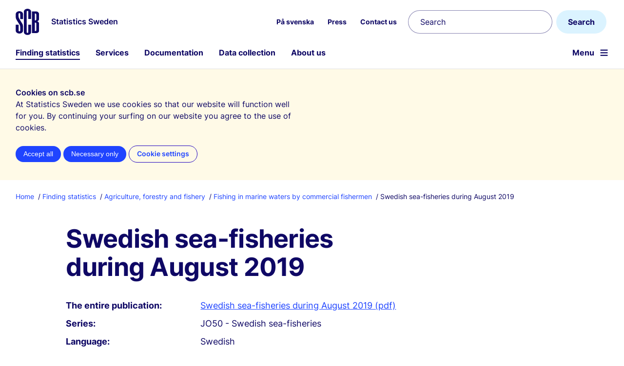

--- FILE ---
content_type: text/html; charset=utf-8
request_url: https://www.scb.se/en/finding-statistics/statistics-by-subject-area/agriculture-forestry-and-fishery/fishery/fishing-in-marine-waters-by-commercial-fishermen/pong/publications/swedish-sea-fisheries-during-august-2019/
body_size: 4809
content:



<!DOCTYPE html>
<html lang="en" xmlns="http://www.w3.org/1999/xhtml" xml:lang="en">

<head>
        




     
        <title>Swedish sea-fisheries during August 2019</title>
    <meta http-equiv="Content-Type" content="text/html; charset=utf-8" />
    <meta name="viewport" content="width=device-width, initial-scale=1">
    <meta name="Language" content="en" />
    <meta name="description" content="Swedish sea-fisheries during August 2019" />
    <meta name="priority" content="0.5" />
    <meta name="ROBOTS" content="INDEX,FOLLOW" />
    <meta name="referrer" content="no-referrer" />
    <meta name="format-detection" content="telephone=no" />
<meta http-equiv="Content-Security-Policy" content="default-src 'self';base-uri 'self';script-src 'self' 'sha256-qHiY7D5cDxjsKxRms6VShqh2yAR9FnxPajigvEBbgcY=' https://matomo.scb.analys.cloud;style-src 'self' 'unsafe-inline';img-src 'self' data:;connect-src https://matomo.scb.analys.cloud 'self'">    <link rel="preload" href="/fonts/Inter-Regular.woff2" as="font" type="font/woff2" crossorigin />
    <link rel="preload" href="/fonts/Inter-Semibold.woff2" as="font" type="font/woff2" crossorigin />
    <link rel="preload" href="/fonts/Inter-Bold.woff2" as="font" type="font/woff2" crossorigin />
    <link rel="preload" href="/js/v-79604/scb.js" as="script" type="text/javascript" crossorigin />
    <link rel="preconnect" href="https://matomo.scb.analys.cloud" />
        <meta property="og:site_name" content="Statistikmyndigheten SCB" />
    <meta property="og:title" content="Swedish sea-fisheries during August 2019" />
    <meta property="og:description" content="Swedish sea-fisheries during August 2019" />
    <meta property="og:url" content="https://www.scb.se/en/finding-statistics/statistics-by-subject-area/agriculture-forestry-and-fishery/fishery/fishing-in-marine-waters-by-commercial-fishermen/pong/publications/swedish-sea-fisheries-during-august-2019/" />
    <meta name="pageid" content="119830" />
    <meta name="pagetype" content="Publikationer" />
    <meta property="og:category" content="" />
        <meta property="og:image" content="~/Assets/Styles/Images/scb-pa-platta.png" />
        <link rel="icon" type="image/png" sizes="192x192" href="/img/scb-icon-192.png">
    <link rel="manifest" href="/manifest.json" crossorigin="use-credentials">
    <meta name="scb-load-balance-environment" content="DW11">
        <link rel="canonical" href="https://www.scb.se/en/finding-statistics/statistics-by-subject-area/agriculture-forestry-and-fishery/fishery/fishing-in-marine-waters-by-commercial-fishermen/pong/publications/swedish-sea-fisheries-during-august-2019/" />
    <link rel="stylesheet" href="/css/fonts.css?v=79604" />
    <link rel="stylesheet" href="/css/v-79604/dist/shared.min.css?v=79604" />
    <link rel="alternate" type="application/rss+xml" title="Statistiknyheter RSS" href="/feed/statistiknyheter" />


    
    <link rel="stylesheet" href="/css/v-79604/dist/pagetype/publikationpage.min.css?v=79604" />




</head>
<body id="body" class=' no-js'>
    <script>(l => l.remove('no-js') + l.add('js'))(document.body.classList)</script>
    
    
    

    

<header id="header">
    <!-- Länk till sidans huvudinnehåll -->
    <a href="#mainContentArea" id="mainContentAreaLink" class="button mediumbutton button-link">To main content</a>
    <div class="centered-container">
        <a id="scb-logotype" href="/en/" title="Statistics Sweden, to startpage">
            <img src="/img/scb-logo.svg" alt="" width="48" height="54" />
                <span id="scb-logo-text">Statistics Sweden</span>
        </a>


            <nav id="secondary-navigation" class="is-not-displayed-tablet" aria-label="Quick links">
                <ul role="menubar">
                            <li role="presentation" class='menu-item'>
                                    <a role="menuitem" lang=sv href="/hitta-statistik/statistik-efter-amne/jord-och-skogsbruk-fiske/fiske/det-yrkesmassiga-fisket-i-havet/pong/publikationer/det-yrkesmassiga-fisket-i-havet-augusti-2019/">P&#xE5; svenska</a>
                            </li>
                            <li role="presentation" class='menu-item'>
                                    <a role="menuitem" href="/en/About-us/news-and-press/">Press</a>
                            </li>
                            <li role="presentation" class='menu-item'>
                                    <a role="menuitem" href="/en/About-us/contact-us2/">Contact us</a>
                            </li>
                </ul>
            </nav>
            <form action="/en/finding-statistics/search/" role="search" class="search-box is-not-displayed-tablet row">
                <div class="search-box-field">
                    <input class="search-field" name="query" type="search" placeholder="Search" aria-label="Search"/>
                    <input id="searchLanguage" name="lang" type="hidden" value="en"/>
                </div>
                <button class="button search-box-button" type="submit" value="Search" aria-label="Search">Search</button>
            </form>
            <nav id="primary-navigation" aria-label="Huvudmeny">
                <div id="desktop-menu">
                    <ul class="menu-level">
                            <li class="menu-item  is-current-section">
                                <a href="/en/finding-statistics/">Finding statistics</a>
                            </li>
                            <li class="menu-item ">
                                <a href="/en/services/">Services</a>
                            </li>
                            <li class="menu-item ">
                                <a href="/en/documentation/">Documentation</a>
                            </li>
                            <li class="menu-item ">
                                <a href="/en/data-collection/">Data collection</a>
                            </li>
                            <li class="menu-item ">
                                <a href="/en/About-us/">About us</a>
                            </li>

                        <li id="menu-buttons-mobile" class="">
                            <a id="button-mobile-toggle-search" class="button-mobile search" href="/en/finding-statistics/search/" data-module="mobile-search">Search</a>
                            <a id="button-mobile-toggle-menu" class="button-mobile menu " aria-label="Open website navigation" href="?menu=open" data-module="hamburger" aria-haspopup="true" aria-controls="primary-navigation">Menu</a>
                        </li>
                    </ul>
                </div>
            </nav>

    </div>
</header>    
    <div id="overlay"></div>
    <nav id="hamburger" class="collapsed" aria-label="Website Navigation"><ul class="collapsed"></ul></nav>

    
        
<section id="kakrutan" data-nosnippet role="dialog" aria-labelledby="krr">
    <div class="centered-container">
    <h1 class="h4" id="krr">Cookies on scb.se</h1>
    <p class="info">At Statistics Sweden we use cookies so that our website will function well for you. By continuing your surfing on our website you agree to the use of cookies.</p>
    <form action="/en/About-us/about-the-website-and-terms-of-use/cookies/AcceptAll" method="post">
        <button class="button very smallbutton" name="val" value="allt">Accept all</button>
        <button class="button very secondary smallbutton" name="val" value="inget">Necessary only</button>
        <input type="hidden" name="camefrom" value="/en/finding-statistics/statistics-by-subject-area/agriculture-forestry-and-fishery/fishery/fishing-in-marine-waters-by-commercial-fishermen/pong/publications/swedish-sea-fisheries-during-august-2019/" />
        <a id="acceptSomeCookies" class="very smallbutton btn-secondary-medium" href="/en/About-us/about-the-website-and-terms-of-use/cookies/?camefrom=/en/finding-statistics/statistics-by-subject-area/agriculture-forestry-and-fishery/fishery/fishing-in-marine-waters-by-commercial-fishermen/pong/publications/swedish-sea-fisheries-during-august-2019/">Cookie settings</a>
    </form>
    </div>
</section>
    <main id="mainContent">


        <div class="centered-container">

                    
    <ul id="breadcrumb">

        <li class="breadcrumb-item">
            <a href="/en/">Home</a>
        </li>

            <li class="breadcrumb-item">
                <a href="/en/finding-statistics/">Finding statistics</a>
            </li>
            <li class="breadcrumb-item">
                <a href="/en/finding-statistics/statistics-by-subject-area/agriculture-forestry-and-fishery/">Agriculture, forestry and fishery</a>
            </li>
            <li class="breadcrumb-item">
                <a href="/en/finding-statistics/statistics-by-subject-area/agriculture-forestry-and-fishery/fishery/fishing-in-marine-waters-by-commercial-fishermen/">Fishing in marine waters by commercial fishermen</a>
            </li>
        <li class="breadcrumb-item is-current-page">
            Swedish sea-fisheries during August 2019
        </li>
    </ul>

            <div class="row">
                <div class='' id="pageContent">
                    <div id="mainContentArea" tabindex="-1"></div>
                    

<h2 class="h1">Swedish sea-fisheries during August 2019</h2>
<div id="marg15Publ0">
</div>

<div>
    <p>
    </p>
</div>

<div class="xhtmlText">
    

</div>
<dl class="clearfix">
    <div id="publicationFile">
        

    <dt>The entire publication: </dt>
    <dd>
                <a href="/contentassets/7211ca6896fc49bd953411031799458d/jo1101_2019m08_sm_jo50sm1910.pdf" target="_blank"> Swedish sea-fisheries during August 2019 (pdf)</a>
    </dd>

    </div>

        <dt>Series:</dt>
        <dd>JO50 - Swedish sea-fisheries</dd>
        <dt>Language:</dt>
        <dd>Swedish</dd>
        <dt>Urn:</dt>
        <dd>urn:nbn:se:scb-2019-jo50sm1910_pdf</dd>
        <dt>ISSN:</dt>
        <dd>
1654-4056 (Online)
        </dd>
        <dt>Responsible for statistics:</dt>
        <dd>
Swedish Agency for Marine and Water Management        </dd>
        <dt>Producer:</dt>
        <dd>Swedish Agency for Marine and Water Management</dd>
    <dt>Official statistics of Sweden:</dt>
    <dd>Yes</dd>
    <dt>Published:</dt>
    <dd>2019-09-27</dd>
        <dt>Enquiries:</dt>
        <dd>

                <div>
                    <p>Jonas Ericson</p>
                        <p>&#x2B;46 10 698 60 72</p>
                    <p><a href="mailto:jonas.ericson@havochvatten.se">jonas.ericson@havochvatten.se</a></p>
                </div>
        </dd>
</dl>
                </div>
            </div>
        </div>

            
        <div class="share centered-container">
            <div class="share-wrapper clearfix">
                <span class="text-dark-gray share-label h5">Share:</span>
                <div class="share-icons">
                    <a href="mailto:?subject=Swedish sea-fisheries during August 2019&amp;body=http%3A%2F%2Fwww.scb.se%2Fen%2Ffinding-statistics%2Fstatistics-by-subject-area%2Fagriculture-forestry-and-fishery%2Ffishery%2Ffishing-in-marine-waters-by-commercial-fishermen%2Fpong%2Fpublications%2Fswedish-sea-fisheries-during-august-2019%2F"><svg width="24" height="24" viewBox="0 0 24 24" fill="none"><use xlink:href="/img/icons_social_media.svg#mail"></use></svg><span class="share-fallback-text">Dela denna sida via e-post</span></a>
                    <a href="http://www.facebook.com/share.php?u=http%3A%2F%2Fwww.scb.se%2Fen%2Ffinding-statistics%2Fstatistics-by-subject-area%2Fagriculture-forestry-and-fishery%2Ffishery%2Ffishing-in-marine-waters-by-commercial-fishermen%2Fpong%2Fpublications%2Fswedish-sea-fisheries-during-august-2019%2F"> <svg width="24" height="24" viewBox="0 0 24 24"><use xlink:href="/img/icons_social_media.svg#facebook"></use></svg><span class="share-fallback-text">Dela denna sida via Facebook</span></a>
                    <a href="https://www.linkedin.com/sharing/share-offsite/?url=http%3A%2F%2Fwww.scb.se%2Fen%2Ffinding-statistics%2Fstatistics-by-subject-area%2Fagriculture-forestry-and-fishery%2Ffishery%2Ffishing-in-marine-waters-by-commercial-fishermen%2Fpong%2Fpublications%2Fswedish-sea-fisheries-during-august-2019%2F"> <svg width="24" height="24" viewBox="0 0 24 24"><use xlink:href="/img/icons_social_media.svg#linkedin"></use></svg><span class="share-fallback-text">Dela denna sida via LinkedIn</span></a>
                </div>
            </div>
        </div>

    </main>



    
    <footer id="footer">
            <div class="centered-container">
    <div id="sitemap" class="row inverted footer-bottom">
            <div>
                <h2 class="h3">New statistics</h2>
                <ul>
                        <li><a href="/en/finding-statistics/statistical-news/">Statistical news</a></li>
                        <li><a href="/en/About-us/news-and-press-releases/">News and press releases</a></li>
                        <li><a href="/en/finding-statistics/publishing-calendar/">Publishing calendar</a></li>
                </ul>
            </div>

            <div>
                <h2 class="h3">Quick find</h2>
                <ul>
                        <li><a href="/en/About-us/news-and-press-releases/press-contacts/">Press contacts</a></li>
                        <li><a href="/en/finding-statistics/publications/">Publications</a></li>
                </ul>
            </div>

            <div>
                <h2 class="h3">About scb.se</h2>
                <ul>
                        <li><a href="/en/About-us/about-the-website-and-terms-of-use/">About scb.se</a></li>
                        <li><a href="/en/About-us/about-the-website-and-terms-of-use/cookies/">Cookies</a></li>
                </ul>
            </div>

            <div>
                <h2 class="h3">Follow us</h2>
                <ul>
                        <li><a href="/en/About-us/news-and-press/news-updates/">Follow news</a></li>
                        <li><a href="/en/About-us/news-and-press/news-updates/statistics-sweden-on-social-media/">Social media</a></li>
                </ul>
            </div>
    </div>
</div>
<div class="copyright inverted">
    <img class="footer_logo" src="/img/scb-logo.svg#inverted" alt="SCB Logotyp" width="40" height="48" />
    <div class="footer-vision">Our main task is to supply users and customers with statistics for decision making, debate and research.</div>
</div>
    </footer>

        
<script type="module" src="/js/v-79604/scb.js"></script>


 



    
    
        <script src='/js/v-4/tracking/matomo.js' async id="mtmo" data-key="9zXnh5Ss"></script>


</body>

</html>

--- FILE ---
content_type: text/css
request_url: https://www.scb.se/css/fonts.css?v=79604
body_size: 238
content:

/*@font-face {
    font-family: 'Roboto';
    src: url(/fonts/Roboto-Medium.woff2) format("woff2");
    font-weight: 500;
    font-style: normal;
}

@font-face {
    font-family: 'Roboto';
    src: url(/fonts/Roboto-Regular.woff2) format("woff2");
    font-weight: 400;
    font-style: normal;
    font-display: optional;
}

@font-face {
    font-family: 'Roboto';
    src: url(/fonts/Roboto-Regular.woff2) format("woff2");
    font-weight: normal;
    font-style: normal;
    font-display: optional;
}

@font-face {
    font-family: 'Roboto';
    src: url(/fonts/Roboto-Italic.woff2) format("woff2");
    font-weight: normal;
    font-style: italic;
}

@font-face {
    font-family: 'Roboto';
    src: url(/fonts/Roboto-Bold.woff2) format("woff2");
    font-weight: 700;
    font-style: normal;
}

@font-face {
    font-family: 'Roboto;';
    src: url(/fonts/Roboto-Bold.woff2) format("woff2");
    font-weight: bold;
    font-style: normal;
}

@font-face {
    font-family: 'PT Serif';
    src: url(/fonts/PT_Serif-Regular.woff2) format("woff2");
    font-weight: 400;
    font-style: normal;
}

@font-face {
    font-family: 'PT Serif';
    src: url(/fonts/PT_Serif-Regular.woff2) format("woff2");
    font-weight: normal;
    font-style: normal;
}

@font-face {
    font-family: 'PT Serif';
    src: url(/fonts/PT_Serif-Italic.woff2) format("woff2");
    font-weight: normal;
    font-style: italic;
}

@font-face {
    font-family: 'PT Serif';
    src: url(/fonts/PT_Serif-Bold.woff2) format("woff2");
    font-weight: 700;
    font-style: normal;
}
*/
@font-face {
    font-family: "Druk Text Web";
    src: url(/fonts/DrukText-Medium-Web.woff2) format("woff2");
    font-weight: 500;
    font-style: normal;
    font-stretch: normal;
    /*unicode-range: U+0000-0019, U+0040-ffff;*/
}

@font-face {
    font-family: "Druk Text Web";
    src: url(/fonts/druk-numbers.woff2) format("woff2");
    font-weight: 500;
    font-style: normal;
    font-stretch: normal;
    unicode-range: U+0020-003F;
}

@font-face {
    font-family: "FontAwesome";
    src: url(/fonts/fontawesome-webfont.woff2) format("woff2");
    font-weight: normal;
    font-style: normal;
}

@font-face {
    font-family: "Material icons";
    src: url(/fonts/material-icons.woff2) format("woff2");
    font-weight: normal;
    font-style: normal;
}
@font-face {
    font-family: 'Inter';
    src: url(/fonts/Inter-Regular.woff2) format("woff2");
    font-weight: normal;
    font-style: normal;
}
@font-face {
    font-family: 'Inter';
    src: url(/fonts/Inter-Semibold.woff2) format("woff2");
    font-weight: 600;
    font-style: normal;
}

@font-face {
    font-family: 'Inter';
    src: url(/fonts/Inter-Bold.woff2) format("woff2");
    font-weight: 700;
    font-style: normal;
}


--- FILE ---
content_type: text/css
request_url: https://www.scb.se/css/v-79604/dist/shared.min.css?v=79604
body_size: 6422
content:
@charset "UTF-8";#breadcrumb{display:flex;flex-wrap:wrap;margin:16px 0 48px;padding:0}.breadcrumb-item{font-size:1.4rem;line-height:2rem;list-style:none;margin-top:8px}.breadcrumb-item a{font-weight:500;padding:8px;text-decoration:none}.breadcrumb-item a:hover{text-decoration-thickness:1px}.breadcrumb-item a:first-of-type{padding-left:0}.breadcrumb-item:first-child:before{content:none;padding:0}.breadcrumb-item:before{content:"/"}table{font-feature-settings:"tnum";border-spacing:0;color:#0f0865;font-family:Inter;font-size:1.4rem;line-height:2rem;margin-bottom:40px;margin-top:12px;overflow:hidden}table p{font-family:Inter}tbody>tr:nth-child(odd){background:#f0faff}thead tr:first-child>th{border-top:1px solid #0f0865}td,th,thead td{border:1px solid #0f0865;border-bottom:none;border-right:none;padding:12px;text-align:right}td img,th img,thead td img{vertical-align:middle}tbody>tr:first-child>td,tbody>tr:first-child>th{border-top:none}tbody>tr:last-child>td,tbody>tr:last-child>th{border-bottom:1px solid #0f0865}.defaulttable{overflow:unset}thead tr td,thead tr th{border-bottom:1px solid #0f0865}tbody td:first-child,tbody th:first-child,tfoot tr:first-of-type td:first-child,tfoot tr:first-of-type th:first-child,tfoot:has(tr):not(:has(td[rowspan])) tr:not(:first-of-type) td:first-child,tfoot:has(tr):not(:has(th[rowspan])) tr:not(:first-of-type) th:first-child,thead tr:first-of-type td:first-child,thead tr:first-of-type th:first-child,thead:has(tr):not(:has(td[rowspan])) tr:not(:first-of-type) td:first-child,thead:has(tr):not(:has(td[rowspan])) tr:not(:first-of-type) th:first-child{border-left:none;text-align:left}thead:has(tr):not(:has(td[rowspan])) tr:not(:first-of-type) td:first-child{border-left:none}thead tr:not(:first-of-type) td,thead tr:not(:first-of-type) th{border-top:none}td:last-child,th:last-child{border-right:none}thead td,thead th{background-color:#fff;font-weight:700;text-align:left}thead td[rowspan],thead th[rowspan]{vertical-align:bottom}td.tabtotal{border-bottom:1px solid #0f0865}caption{font-size:1.8rem;font-weight:700;line-height:3rem}caption,table.textleft td{text-align:left}table.textcenter td{text-align:center}.cell-align-right,td.right,th.right{text-align:right}.cell-align-left,td.left,th.left{text-align:left}.cell-align-center,td.center,th.center{text-align:center}.highlight{font-weight:700}.highlight.highlight-total{background:#b4e6fd}.boldtabtotal,.tabtotal{background-color:#fff;border-bottom:1px solid #0f0865;border-top:1px solid #0f0865;font-weight:700}.bold,td.boldtabtotal,th.boldtabtotal{font-weight:700}.forspalt{text-align:left}td.indrag1{padding-left:18px}td.indrag2{padding-left:36px}td.indrag3{padding-left:54px}.table-full-width{width:100%}.table-zebra{overflow-x:scroll}.diagram-table table.dataTable{margin:0}.invertedrow td{background-color:#222}table.sticky{border-top:none;overflow-x:scroll;position:relative}.sticky.sticky th{background:linear-gradient(0deg,#1e00be,#1e00be 2px,#0000 0),linear-gradient(180deg,#1e00be,#1e00be 2px,#fff 0);border-bottom:none;border-top:none;padding-bottom:12px;position:sticky;top:10px}.align-right{text-align:right}.align-left{text-align:left}.align-center{text-align:center}table.multi-hover{overflow:hidden}.multi-hover td,.multi-hover th{position:relative}.multi-hover tbody>tr:hover td{background-color:#eee}.multi-hover td:hover:after{background-color:#eee;content:"";height:10000px;left:0;position:absolute;top:-5000px;width:100%;z-index:-1}html{box-sizing:border-box;color:#0f0865;font-family:Inter;font-size:62.5%;font-weight:400;height:100%}body{background:#fff;font-size:1.6rem;line-height:1.625;margin:0;position:relative}*,:after,:before{box-sizing:inherit}ul{list-style:none;margin:0;padding:0}a{color:#1f44ff;padding-bottom:0}.link-nounderline{border:0;text-decoration:none}.link-nounderline:hover{text-decoration:underline;text-decoration-thickness:1px;text-underline-offset:.1578em}p{font-weight:400;margin:0 0 24px}img{height:auto;max-width:100%}.material-icons{word-wrap:normal;direction:ltr;display:inline-block;font-family:Material Icons;font-size:2.4rem;font-style:normal;font-weight:400;letter-spacing:normal;line-height:1;text-transform:none;white-space:nowrap}fieldset{border:none;margin:0;padding:0}:root .fa-flip-horizontal,:root .fa-flip-vertical,:root .fa-rotate-180,:root .fa-rotate-270,:root .fa-rotate-90{filter:none}input{appearance:textfield;border:1px solid #949494;border-radius:8px;color:#0f0865;font-family:Inter;font-size:1.6rem;padding:13px 12px;width:100%}input[type=search]{border:1px solid #0f086580;border-radius:24px;height:40px;padding:12px 24px}input[type=email]:focus,input[type=number]:focus,input[type=search]:focus,input[type=text]:focus{border:2px solid #222}input[type=checkbox]{appearance:none;border:0;padding:0;position:absolute;width:unset}input[type=radio]{width:unset}@media only screen and (min-width:768px){body{font-size:1.8rem;line-height:1.5}input[type=search]{height:48px}}figure{margin:0;padding:0}.h1,h1{font-size:3.6rem;line-height:4.4rem;margin:0 0 32px}.h1,.h2,h1,h2{font-weight:700;letter-spacing:-.01em}.h2,h2{font-size:2.1rem;line-height:3rem;margin:0 0 18px}.h3,h3{font-weight:700;line-height:1.8rem}.h3,.h4,h3,h4{font-size:1.4rem;letter-spacing:0;margin:0}.h4,h4{font-weight:600;line-height:2rem}.h5,h5{margin:0}.h5,.h6,h5,h6{font-size:1.2rem;font-weight:600;letter-spacing:0;line-height:1.8rem}.h6,h6{margin:0 0 10px}.h2-small{font-size:1.8rem;font-weight:700;letter-spacing:0;line-height:2.6rem;margin-bottom:9px}.body-sans-02,.body-sans-05{font-size:1.8rem;font-style:normal;font-weight:400;line-height:2.8rem}.body-utility-02{font-size:1.4rem;line-height:2rem}.body-utility-01,.body-utility-02{color:var(--Color-Neutral-Grey80,#0f0865);font-style:normal;font-weight:400}.body-utility-01{font-size:1.2rem;line-height:1.8rem}.heading-sans-03{font-size:1.6rem;font-style:normal;font-weight:700;line-height:2.4rem}.heading-sans-04{font-size:1.8rem;font-style:normal;font-weight:600;line-height:2.8rem}.heading-sans-05{font-size:2.1rem;font-style:normal;font-weight:600;line-height:3rem}.heading-utility-02{font-size:1.4rem;line-height:2rem}.heading-utility-01,.heading-utility-02{color:var(--Color-Neutral-Grey80,#0f0865);font-style:normal;font-weight:600}.heading-utility-01{font-size:1.2rem;line-height:1.8rem}.heading-serif-01{font-size:2rem;font-style:normal;font-weight:700;letter-spacing:-.3px;line-height:2.4rem}.heading-serif-02{font-size:2.4rem;letter-spacing:-.24px}.heading-serif-02,.heading-serif-04{font-style:normal;font-weight:700;line-height:3.2rem}.heading-serif-04{font-size:2.8rem;letter-spacing:-.36px}.heading-serif-05{font-size:3.2rem;font-style:normal;font-weight:700;letter-spacing:-.96px;line-height:36px}@media only screen and (min-width:767px){.h1,h1{font-size:4.8rem;line-height:5.2rem}.h2,h2{font-size:2.4rem;line-height:2.8rem;margin:0 0 24px}.h3,h3{font-size:1.8rem;line-height:2.6rem;margin:0}.h4,h4{font-size:1.6rem;line-height:2.4rem;margin:0}.h5,h5{font-size:1.4rem;line-height:2rem;margin:0}.h2-small{font-size:2rem;font-weight:700;line-height:2.8rem}.body-sans-05{font-size:2.1rem;line-height:3rem}.heading-utility-01{font-size:1.2rem;line-height:1.8rem}.heading-utility-01,.heading-utility-02{color:var(--Color-Neutral-Grey80,#0f0865);font-style:normal;font-weight:600}.heading-utility-02{font-size:1.4rem;line-height:2rem}.body-utility-01{font-size:1.2rem;line-height:1.8rem}.body-utility-01,.body-utility-02{color:var(--Color-Neutral-Grey80,#0f0865);font-style:normal;font-weight:400}.body-utility-02{font-size:1.4rem;line-height:2rem}.heading-serif-04{font-size:3.6rem;font-style:normal;font-weight:700;letter-spacing:-.36px;line-height:4.4rem}.heading-serif-05{font-size:4.8rem;font-style:normal;font-weight:700;letter-spacing:-.96px;line-height:5.6rem}}blockquote,quote{border-left:6px solid #91289b;color:#91289b;display:block;font-size:3rem;font-weight:400;line-height:4.4rem;margin:24px 0 48px;padding:0 36px 0 30px}blockquote .secondary,quote .secondary{font-size:18px;font-weight:400}a{text-decoration:underline;text-decoration-thickness:1px;text-underline-offset:.1578em}a:active,a:hover{text-decoration:underline;text-decoration-thickness:2px}a.clickable-box-target,header a{text-decoration:none}form .search-box-button{background:#dbf3ff;color:#fff;color:#0f0865;font-family:Inter;font-size:1.6rem;font-weight:700;height:40px;line-height:2.4rem;padding:8px 20px}form .search-box-button:active,form .search-box-button:focus,form .search-box-button:hover{background-color:#cbe0f0}.search-box-field input::placeholder{color:#0f0865}.search-box-field{flex-grow:1;padding-right:8px;position:relative}input[type=search]::-webkit-search-cancel-button{appearance:none;background:linear-gradient(45deg,#0000,#0000 43%,#000 45%,#000 55%,#0000 57%,#0000),linear-gradient(135deg,#fff,#fff 43%,#000 45%,#000 55%,#fff 57%,#fff);cursor:pointer;height:10px;width:10px}.autocomplete-suggestions{background:#fff;border:1px solid #222;border-radius:3px;box-shadow:0 3px 6px #00000026;font-size:1.8rem;margin-top:8px;overflow:auto}.autocomplete-suggestions .autocomplete-suggestion{padding:8px 12px}.autocomplete-suggestions .autocomplete-suggestion.autocomplete-selected{background-color:#1f44ff;color:#fff}.autocomplete-suggestions::-webkit-scrollbar-track{background-clip:content-box}.autocomplete-suggestions::-webkit-scrollbar{width:16px}.autocomplete-suggestions::-webkit-scrollbar-thumb{background:#b1ada5;border:4px solid #fff;border-radius:11px}@media only screen and (min-width:768px){.search-box{display:flex;flex-wrap:wrap;width:100%}form .search-box-button{height:48px;padding:10px 24px}}#secondary-navigation{background:#0000;display:none;font-size:1.4rem;line-height:1;padding:0;position:absolute;right:466px;top:34px;width:auto}#secondary-navigation .menu-item{background-color:initial;cursor:pointer;display:inline-block;margin:0 0 0 24px;padding:0}#secondary-navigation .menu-item a{color:#0f0865;font-weight:700;line-height:2.2rem}#primary-navigation #menu-buttons-mobile .button-mobile.search{margin:18px 20px 0 0;position:absolute;right:0;top:0}.button-mobile:after{background-repeat:no-repeat;background-size:contain;content:"";display:inline-block;height:1.44em;margin-bottom:3px;margin-left:11px;vertical-align:middle;width:1.44em}.button-mobile.search:after{background-image:url(/img/icon_search.svg);content:""}.button-mobile.search.is-active:after{background-image:url(/img/close.svg);content:""}.button-mobile.menu:after{content:"≡";font-size:2em;font-weight:800;height:auto;vertical-align:top;width:auto}#header{background:#fff;border-bottom:1px solid #e0e0e0;min-height:70px;position:relative;width:100%;z-index:3}#header .search-box{margin:18px 0 0;position:static;width:100%}#header .centered-container{padding:18px 20px 0}#header a:hover{text-decoration:none}#scb-logotype{color:#0f0865;display:flex;width:fit-content}#scb-logotype img{height:33px;width:33px}#scb-logo-text{font-size:1.4rem;font-weight:600;margin-left:12px;margin-top:5px}nav.is-active{display:block}#primary-navigation{flex-direction:row;margin:18px 0}#primary-navigation a{color:#0f0865;font-size:1.6rem;font-weight:700;line-height:2.4rem;margin-right:20px}#primary-navigation #menu-buttons-mobile{font-size:1.4rem;line-height:2rem;margin-left:auto}#primary-navigation #menu-buttons-mobile a{color:#0f0865;margin:0;padding:0}#primary-navigation .menu-item,#primary-navigation .menu-level{display:flex}#primary-navigation .menu-item.is-current-section>a{border-bottom:2px solid #0f0865}#primary-navigation .menu-item:last-of-type a{margin-right:0}#primary-navigation .menu-item:first-child,#primary-navigation .menu-item:nth-child(2),#primary-navigation .menu-item:nth-child(3),#primary-navigation .menu-item:nth-child(4),#primary-navigation .menu-item:nth-child(5){display:none}@media only screen and (min-width:390px){#primary-navigation .menu-item:first-child,#primary-navigation .menu-item:nth-child(4){display:flex}}@media only screen and (min-width:480px){#primary-navigation .menu-item:nth-child(5){display:flex}}@media only screen and (min-width:795px){#primary-navigation .menu-item:nth-child(2),#primary-navigation .menu-item:nth-child(3){display:flex}}@media only screen and (min-width:767px){.button-mobile{padding:0}.button-mobile.search{display:none}#primary-navigation{margin:24px 0 18px}#header>.centered-container{margin-bottom:0}.is-not-displayed-tablet{display:block}#scb-logotype{left:36px;margin-left:0;margin-top:18px}#scb-logotype img{height:54px;width:auto}#scb-logo-text{font-size:1.6rem;margin-left:25px;margin-top:14px}#header .centered-container{padding:0 32px}#header .search-box{background:#0000;border:0;display:flex;margin:0;padding:0;position:absolute;right:36px;top:21px;width:407px}}#kakrutan{background:#fffae7;padding:36px 0;z-index:10005}#kakrutan p{font-size:1.6rem;line-height:2.4rem;margin-bottom:16px}#kakrutan .smallbutton{font-size:.75em;padding:10px 16px}#kakrutan .btn-secondary-medium{border:1px solid #1e00be;border-radius:25px;box-sizing:border-box;display:inline-block;font-style:normal;font-weight:600;line-height:1;margin-right:0}#kakrutan .info{max-width:584px}@media only screen and (min-width:1100px){#secondary-navigation{display:block}}@media only screen and (min-width:1280px){#primary-navigation a{margin-right:32px}}#button-mobile-toggle-menu:before{content:none}#header{contain:layout}#overlay{background-color:#222;bottom:0;height:auto;left:0;margin-left:-50vw;opacity:0;position:fixed;right:0;top:0;transition:opacity .3s ease;visibility:hidden;width:150vw;z-index:4}#overlay.show{opacity:.5}#footer{background:#0f0865;margin-top:0;padding:0 0 1px;position:relative;width:100%}#footer .underline-link{hyphens:auto}#footer ul{list-style-type:none}#footer .footer-bottom li{margin-bottom:12px}#footer .h3{line-height:2.6rem;margin:24px 0 0}#footer .footer-bottom{margin:0 auto 48px;max-width:1440px;padding-top:49px}#footer .footer-bottom ul{margin:20px 0 0}#footer .footer-bottom li:last-child{margin-bottom:0}#footer .footer-bottom a{font-size:1.6rem;font-weight:400;line-height:2.4rem}#footer .copyright{clear:both;font-size:1.2rem;line-height:2.2rem;margin:66px auto;max-width:80%;padding-bottom:6px;text-align:center}#footer .copyright img{margin-bottom:18px}.footer_logo{width:40px}@media only screen and (min-width:641px){#footer .footer-bottom{margin:0 auto 60px}#footer .copyright{font-size:1.4rem;line-height:2rem;max-width:440px}#sitemap{display:flex;gap:20px;justify-content:space-between}#sitemap>div{flex:1}}.button,button{background:#1f44ff;border:0 solid #1f44ff;border-radius:60px;color:#fff;cursor:pointer;display:inline-block;font-size:1.4rem;font-weight:500;line-height:1;padding:9px 16px;position:relative;text-decoration:none}.button:hover,button:hover{background:#462ec9;text-decoration:none}.button:focus,button:focus,input:focus{outline:0}.button:active,button:active{background-color:#897add;cursor:auto}.button:disabled:hover,button:disabled:hover{background:#1f44ff}.button:disabled,button:disabled{cursor:auto;opacity:.3}.button.white{background-color:#fff;color:#1f44ff}.button.white:hover{background-color:#fffffff0;color:#1f44ff}.button.white:active{background-color:#ffffffd1;color:#1f44ff}.button.white:disabled{color:#0f0865}.button.white:disabled:hover{background:#fff}.button:disabled:hover{background:#1f44ff}.button.white:disabled,.button:disabled{cursor:auto;opacity:.3}.smallbutton{font-size:1.4rem;padding:13px 24px 11px}.smallbutton.active{padding-left:34px}.smallbutton.active:before{left:14px;top:12px}.mediumbutton{font-size:1.6rem;line-height:2.4rem;padding:8px 20px}.mediumbutton.active{padding-left:34px}.mediumbutton.active:before{left:14px;top:12px}.very.smallbutton{font-size:.777em;padding:.72em 1.33em .61em}@media screen and (min-width:768px){.button,button{font-size:1.8rem;padding:10px 24px}}.button-secondary{background-color:initial;border:1px solid #1e00be;color:#1e00be}.button-secondary:hover{background-color:#1e00be0f}.btn-secondary-medium{border:1px solid #1f44ff;border-radius:25px;box-sizing:border-box;display:inline-block;font-size:1.6rem;font-style:normal;font-weight:500;line-height:1;margin-right:6px;margin-top:9px;padding:14px 24px 12px;text-decoration:none}.btn-secondary-medium :hover span{border-bottom:1px solid #1f44ff}.btn-secondary-medium:hover{background:#462ec9;color:#fff;text-decoration:none}.btn-secondary-medium:active{background:#897add}.btn-secondary-medium:active span{border-bottom:1px solid #1f44ff}.btn-inverted{border:1px solid #fff;color:#fff}.btn-inverted :hover span{border-bottom:1px solid #ffffff4d}.btn-inverted:active{border-bottom:1px solid #ffffff80}.btn-inverted:active span{border-bottom:1px solid #fff}.btn-scroll{background:#fff;border:none;border-radius:25px;box-shadow:0 4px 12px #00000026;color:#1e00be;height:48px;padding:0;width:48px;z-index:1}.btn-scroll:hover{background:#1e00be;box-shadow:0 4px 12px #00000040}.slideLeft{left:24px;position:absolute;top:50%;transform:translateY(-50%)}.slideLeft svg{margin-left:5px;width:14px}.slideLeft svg use{fill:#0f0865;stroke:#0f0865;stroke-width:2px}.slideLeft:hover svg use{fill:#fff;stroke:#fff}.slideRight{position:absolute;right:8px;top:50%;transform:translateY(-50%)}.slideRight svg{width:14px}.slideRight svg use{fill:#0f0865;stroke:#0f0865;stroke-width:2px}.slideRight:hover svg use{fill:#fff;stroke:#fff}.button-link{align-items:flex-start;background-color:#dbf3ff;border-color:#0000;color:#0f0865;display:flex;font-size:1.6rem;font-weight:700;gap:4px;height:40px;padding:8px 12px 8px 20px;width:max-content}a.button-link:after{content:url(/img/chevron_right.svg);width:22px}.button-link:hover{background-color:#cbe0f0}a.button-link:hover{border-bottom-color:#0000}.click-area{cursor:pointer}.click-area:hover a,.click-area:hover h2{text-decoration:underline;text-decoration-thickness:1px;text-underline-offset:.1578em}.centered-container:after,.centered-container:before{content:"";display:table;line-height:0}.centered-container:after{clear:both}.centered-container{box-sizing:border-box;margin:0 auto;max-width:1440px;padding:0 20px;position:relative;width:100%}.centered-container.mobile-padding-0{padding:0}header .centered-container{padding:0 32px}.centered-container .wide{margin-left:0;max-width:1440px;width:100%}@media only screen and (min-width:767px){.centered-container{padding:0 32px}}.hide,.is-not-displayed-tablet{display:none}.link-inactive{color:#7a7671;cursor:default;text-decoration:none}.link-inactive:focus,.link-inactive:hover{color:#7a7671}.border-link{font-weight:700}.border-link:focus.reversed-decoration,.border-link:hover.reversed-decoration{text-decoration:none}.text-align-center{text-align:center}.margin-bottom-double{margin-bottom:40px}.block-divider{margin-bottom:72px}.ingress{display:block;font-size:2rem;line-height:3rem;margin-bottom:24px}.read-more-link>span,.underline-link{border-bottom:1px solid #1e00be78}.read-more-link>span:hover,.underline-link:hover{border-bottom:1px solid #1e00be}.read-more-link{border:0;color:#1f44ff;padding-right:20px;position:relative}.read-more-link>span{font-size:1.6rem;font-style:normal;font-weight:600;line-height:2.6rem}.read-more-link:after{content:"🡲";font-size:1.6rem;line-height:2rem;position:absolute;right:0;top:2px}@media screen and (min-width:760px){.read-more-link{font-size:1.8rem;line-height:2.6rem;padding-right:22px}.read-more-link:after{top:4px}.read-more-link>span{font-size:1.8rem;line-height:3rem}}.border-top-gray-1px{border-top:1px solid #e0e0e0}.border-bottom-gray-1px{border-bottom:1px solid #e0e0e0}@media only screen and (min-width:768px){.is-displayed-tablet{display:none}.is-not-displayed-tablet{display:block}.ingress{font-size:2rem;font-weight:600;line-height:3rem}}.is-displayed{display:block}.is-displayed-flex{display:flex}.is-displayed-phablet,.is-displayed-tablet,.is-not-displayed{display:none}@media only screen and (max-width:768px){.is-displayed-tablet{display:block}}@media only screen and (max-width:641px){.is-displayed-phablet,.mobile-display-block{display:block}}#mainContentArea{background-image:none;clear:both;display:block;height:0;padding:0;width:0}#mainContentAreaLink{left:-9999px;position:absolute;top:-9999px}#mainContentAreaLink:focus{left:0;position:absolute;top:0}a:focus-visible,button:focus-visible,input:focus-visible,select:focus-visible,textarea:focus-visible{box-shadow:0 0 0 2px #fff,0 0 0 4px #222;outline:2px solid #0000}.ball-icon-link:focus-visible{box-shadow:none}.ball-icon-link:focus-visible .icon_background{box-shadow:0 0 0 4px #222}.focus-disabled:focus-visible{box-shadow:none}.inverted{color:#fff}.inverted a:focus-visible,.inverted button:focus-visible,.inverted input:focus-visible,.inverted select:focus-visible,.inverted textarea:focus-visible{box-shadow:0 0 0 2px #000,0 0 0 4px #fff}.inverted a{color:inherit}#readspeaker_button1{margin:12px 0 27px}.xhtmlText .epi-editContainer ol,.xhtmlText .epi-editContainer ul{margin:0 0 24px 24px;padding:0}.xhtmlText .epi-editContainer ul{list-style:disc none outside}.xhtmlText .epi-editContainer li{list-style:disc none outside!important;margin:0 0 6px 12px;padding:0 0 0 6px}.xhtmlText .epi-editContainer .highcharts-a11y-proxy-group.highcharts-a11y-proxy-group-legend ul{display:none}.heading-sans-03+.epi-editContainer{font-size:1.6rem;font-style:normal;font-weight:700;line-height:2.4rem}.heading-sans-03+.epi-editContainer+p{margin:0}

--- FILE ---
content_type: text/css
request_url: https://www.scb.se/css/v-79604/dist/pagetype/publikationpage.min.css?v=79604
body_size: 512
content:
body .share{border-top:1px solid #e2dfda;text-align:left}.share-wrapper{display:inline-block;float:none;margin:60px 0}.share-label{font-size:1.8rem;font-weight:700;line-height:2.6rem;margin-right:6px}.share-icons,.share-label{display:inline-block;line-height:1;vertical-align:middle}.share-fallback-text{clip:rect(0,0,0,0);border:0;height:1px;margin:-1px;overflow:hidden;padding:0;position:absolute;width:1px}.share-icons>a{margin-lefT:.5em;display:inline-block}@media (min-width:768px){.share-icon{margin-left:8px}.share-label{margin-right:6px}}#pageContent{margin:0}#left-menu+#pageContent{margin-left:0;padding-left:0}@media only screen and (min-width:768px){#pageContent{margin:0 8.5%}#left-menu+#pageContent{margin:0 0 0 2%;padding-left:2%}}.xhtmlText ol,.xhtmlText ul{margin:0 0 24px 24px;padding:0}.xhtmlText ul,.xhtmlText ul li{list-style:disc none outside}.xhtmlText li{margin-bottom:6px;margin-left:12px;padding:0 0 0 6px}.h1{font-size:3rem;line-height:36px;width:66%}dt{clear:left;font-weight:700;margin-bottom:10px;overflow:hidden;white-space:nowrap;width:266px}dd,dt{float:left}dd{margin-left:10px}select{background-color:#fff;border:1px solid #949494;border-radius:8px;color:#0f0865;font-size:1.6rem;height:48px;line-height:2.6rem;margin-bottom:4px;padding:11px 15px}option,select{cursor:pointer}option:hover{background:#1e00be;color:#fff}@media only screen and (min-width:768px){.h1{font-size:5.2rem;font-weight:700;letter-spacing:-.07rem;line-height:5.8rem;margin:0 0 3.6rem}dd{width:70%}}

--- FILE ---
content_type: image/svg+xml
request_url: https://www.scb.se/img/scb-logo.svg
body_size: 2750
content:
<?xml version="1.0" encoding="UTF-8" standalone="no"?>
<svg
   xmlns:svg="http://www.w3.org/2000/svg"
   xmlns="http://www.w3.org/2000/svg"
   viewBox="0 0 281 321"
   height="377.94666"
   width="332.93332"
   xml:space="preserve"
   id="svg2"
   version="1.1"><defs
     id="defs6" /><g
     transform=""
     id="g10"><g
       transform=""
       id="inverted"><path
         id="path14"
         d="M151.17 36.093C151.17 30.675 146.894 26.2729 141.631 26.2729C136.368 26.2729 132.091 30.675 132.091 36.093V284.756C132.091 290.174 136.368 294.689 141.631 294.689C146.894 294.689 151.17 290.287 151.17 284.756V195.134C151.17 194.456 151.719 194.005 152.377 194.005H183.846C184.504 194.005 185.052 194.569 185.052 195.134V285.546C185.052 304.622 165.644 320.086 141.631 320.086C117.618 320.086 98.2098 304.622 98.2098 285.546V34.6256C98.2098 15.5498 117.618 0.0859375 141.631 0.0859375C165.535 0.0859375 185.052 15.5498 185.052 34.6256V123.91C185.052 124.587 184.504 125.038 183.846 125.038H152.377C151.719 125.038 151.17 124.474 151.17 123.91V36.093Z" /><path
         id="path16"
         d="M1.17009 64.3425C-0.913246 78.7905 -0.145703 102.607 2.92448 116.039C6.21396 130.6 25.5122 160.06 34.0649 173.718C42.7272 187.376 54.2404 201.598 54.1307 220.674V266.163C54.1307 271.581 49.8544 275.983 44.5912 275.983C39.3281 275.983 35.0517 271.581 35.0517 266.163V196.293C35.0517 195.616 34.5035 195.051 33.8456 195.051H2.26658C1.60869 195.051 1.06044 195.616 1.06044 196.293V268.194C1.06044 287.27 20.4684 302.734 44.4816 302.734C68.4948 302.734 87.9027 287.27 87.9027 268.194V220.561C87.793 187.828 79.1308 183.087 67.8369 163.559C59.8325 149.45 39.9859 120.441 36.6965 105.88C33.6263 92.5612 33.7359 77.0974 34.9421 62.988C34.9421 57.57 39.2184 53.1679 44.4816 53.1679C49.7447 53.1679 54.0211 57.57 54.0211 62.988V125.069C54.0211 125.746 54.5693 126.198 55.2272 126.198H86.6965C87.3544 126.198 87.9027 125.634 87.9027 125.069V64.3425C87.9027 45.2667 68.4948 29.8029 44.4816 29.8029C20.578 29.8029 1.17009 45.2667 1.17009 64.3425Z" /><path
         id="path18"
         d="M230.232 169.15C229.574 169.15 229.026 169.715 229.026 170.279V271.302C229.026 271.979 229.574 272.544 230.232 272.544H235.934C242.294 272.544 247.447 267.239 247.447 260.692V181.002C247.447 174.455 242.294 169.15 235.934 169.15H230.232ZM230.232 58.3073C229.574 58.3073 229.026 58.8717 229.026 59.5489V141.835C229.026 142.512 229.574 143.076 230.232 143.076H234.947C241.307 143.076 246.46 137.771 246.46 131.224V70.272C246.46 63.7253 241.307 58.4202 234.947 58.4202H230.232V58.3073ZM196.46 32.459H244.816C264.772 32.459 281 49.1644 281 69.7077V121.856C281 136.53 271.68 148.833 258.851 153.009V153.686C271.68 157.863 281 170.279 281 184.953V264.642C281 282.702 266.745 297.376 249.202 297.376H196.57C195.912 297.376 195.364 296.812 195.364 296.247V33.5877C195.254 32.9105 195.802 32.459 196.46 32.459Z" /></g></g>
<style type="text/css">
  g {
  fill: #0F0865;
  }
  g:target {
  fill: #fff;
  }
 </style>
</svg>

--- FILE ---
content_type: image/svg+xml
request_url: https://www.scb.se/img/icons_social_media.svg
body_size: 1871
content:
<svg width="24" height="24" viewBox="0 0 24 24" fill="none" xmlns="http://www.w3.org/2000/svg">
  <symbol id="facebook">
	  <path d="M12 2.0025C17.5228 2.0025 22 6.47966 22 12.0025C22 17.1152 18.1629 21.3312 13.2115 21.9293V15.0583L15.9167 15.0583L16.4779 12.0025H13.2115V10.9217C13.2115 10.1143 13.3699 9.55533 13.7332 9.1982C14.0966 8.84106 14.6649 8.68578 15.4848 8.68578C15.6923 8.68578 15.8833 8.68785 16.0527 8.69197C16.2992 8.69798 16.5002 8.70834 16.64 8.72306V5.9529C16.5841 5.93737 16.5181 5.92184 16.4442 5.90656C16.2767 5.87192 16.0685 5.83854 15.8447 5.80922C15.377 5.74795 14.8411 5.70442 14.4662 5.70442C12.952 5.70442 11.8077 6.02836 11.0089 6.69933C10.0449 7.5091 9.58424 8.82435 9.58424 10.6857V12.0025H7.52216V15.0583H9.58424V21.708C5.2286 20.6274 2 16.6923 2 12.0025C2 6.47966 6.47716 2.0025 12 2.0025Z" fill="#0F0865"/>
  </symbol>
  <symbol id="linkedin">
    <path fill-rule="evenodd" clip-rule="evenodd" d="M7.27547 21V8.85481H3.23863V21H7.27547ZM5.25703 7.19659C6.66476 7.19659 7.54096 6.26397 7.54096 5.09847C7.51472 3.90674 6.66476 3 5.28374 3C3.90286 3 3 3.90674 3 5.09847C3 6.26397 3.87601 7.19659 5.23072 7.19659H5.25703Z" fill="#0F0865"/>
    <path fill-rule="evenodd" clip-rule="evenodd" d="M9.50918 21H13.546V14.2176C13.546 13.8546 13.5722 13.492 13.6788 13.2325C13.9706 12.5073 14.6349 11.7562 15.75 11.7562C17.2108 11.7562 17.7951 12.8699 17.7951 14.5026V21H21.8316V14.0361C21.8316 10.3057 19.84 8.56981 17.1841 8.56981C15.0064 8.56981 14.0503 9.78706 13.5191 10.6162H13.5461V8.85481H9.50929C9.56227 9.99443 9.50918 21 9.50918 21Z" fill="#0F0865"/>
  </symbol>
	<symbol id="mail">
		<path d="M4 20.0025C3.45 20.0025 2.97917 19.8067 2.5875 19.415C2.19583 19.0233 2 18.5525 2 18.0025V6.0025C2 5.4525 2.19583 4.98167 2.5875 4.59C2.97917 4.19834 3.45 4.0025 4 4.0025H20C20.55 4.0025 21.0208 4.19834 21.4125 4.59C21.8042 4.98167 22 5.4525 22 6.0025V18.0025C22 18.5525 21.8042 19.0233 21.4125 19.415C21.0208 19.8067 20.55 20.0025 20 20.0025H4ZM12 13.0025L4 8.0025V18.0025H20V8.0025L12 13.0025ZM12 11.0025L20 6.0025H4L12 11.0025ZM4 8.0025V6.0025V18.0025V8.0025Z" fill="#0F0865"/>
	</symbol>
</svg>
